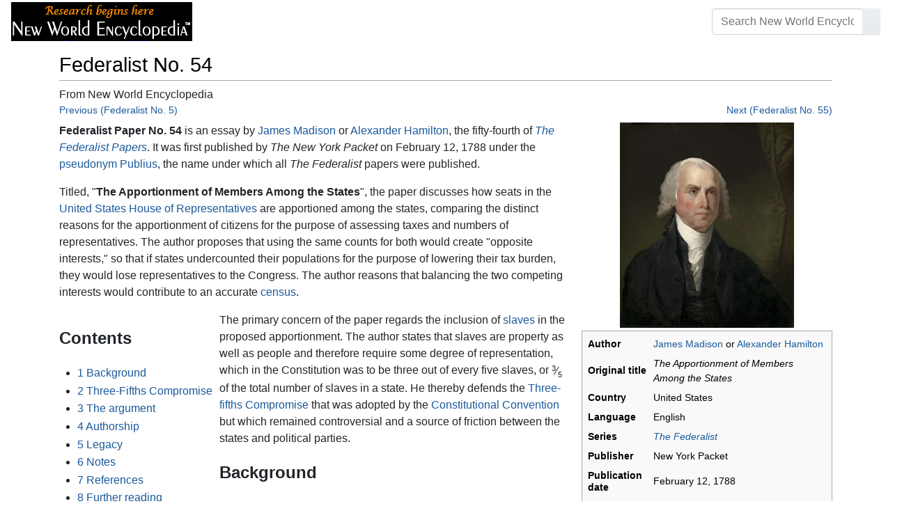

--- FILE ---
content_type: text/html; charset=UTF-8
request_url: https://www.newworldencyclopedia.org/entry/Federalist_No._54
body_size: 19685
content:
<!DOCTYPE html><html class="client-nojs" lang="en" dir="ltr"><head><meta charset="UTF-8"/>
<script>var __ezHttpConsent={setByCat:function(src,tagType,attributes,category,force,customSetScriptFn=null){var setScript=function(){if(force||window.ezTcfConsent[category]){if(typeof customSetScriptFn==='function'){customSetScriptFn();}else{var scriptElement=document.createElement(tagType);scriptElement.src=src;attributes.forEach(function(attr){for(var key in attr){if(attr.hasOwnProperty(key)){scriptElement.setAttribute(key,attr[key]);}}});var firstScript=document.getElementsByTagName(tagType)[0];firstScript.parentNode.insertBefore(scriptElement,firstScript);}}};if(force||(window.ezTcfConsent&&window.ezTcfConsent.loaded)){setScript();}else if(typeof getEzConsentData==="function"){getEzConsentData().then(function(ezTcfConsent){if(ezTcfConsent&&ezTcfConsent.loaded){setScript();}else{console.error("cannot get ez consent data");force=true;setScript();}});}else{force=true;setScript();console.error("getEzConsentData is not a function");}},};</script>
<script>var ezTcfConsent=window.ezTcfConsent?window.ezTcfConsent:{loaded:false,store_info:false,develop_and_improve_services:false,measure_ad_performance:false,measure_content_performance:false,select_basic_ads:false,create_ad_profile:false,select_personalized_ads:false,create_content_profile:false,select_personalized_content:false,understand_audiences:false,use_limited_data_to_select_content:false,};function getEzConsentData(){return new Promise(function(resolve){document.addEventListener("ezConsentEvent",function(event){var ezTcfConsent=event.detail.ezTcfConsent;resolve(ezTcfConsent);});});}</script>
<script>if(typeof _setEzCookies!=='function'){function _setEzCookies(ezConsentData){var cookies=window.ezCookieQueue;for(var i=0;i<cookies.length;i++){var cookie=cookies[i];if(ezConsentData&&ezConsentData.loaded&&ezConsentData[cookie.tcfCategory]){document.cookie=cookie.name+"="+cookie.value;}}}}
window.ezCookieQueue=window.ezCookieQueue||[];if(typeof addEzCookies!=='function'){function addEzCookies(arr){window.ezCookieQueue=[...window.ezCookieQueue,...arr];}}
addEzCookies([{name:"ezoab_659062",value:"mod298; Path=/; Domain=newworldencyclopedia.org; Max-Age=7200",tcfCategory:"store_info",isEzoic:"true",},{name:"ezosuibasgeneris-1",value:"cb925271-1c4e-43f8-4024-9f0560149367; Path=/; Domain=newworldencyclopedia.org; Expires=Mon, 18 Jan 2027 20:20:03 UTC; Secure; SameSite=None",tcfCategory:"understand_audiences",isEzoic:"true",}]);if(window.ezTcfConsent&&window.ezTcfConsent.loaded){_setEzCookies(window.ezTcfConsent);}else if(typeof getEzConsentData==="function"){getEzConsentData().then(function(ezTcfConsent){if(ezTcfConsent&&ezTcfConsent.loaded){_setEzCookies(window.ezTcfConsent);}else{console.error("cannot get ez consent data");_setEzCookies(window.ezTcfConsent);}});}else{console.error("getEzConsentData is not a function");_setEzCookies(window.ezTcfConsent);}</script><script type="text/javascript" data-ezscrex='false' data-cfasync='false'>window._ezaq = Object.assign({"edge_cache_status":12,"edge_response_time":88,"url":"https://www.newworldencyclopedia.org/entry/Federalist_No._54"}, typeof window._ezaq !== "undefined" ? window._ezaq : {});</script><script type="text/javascript" data-ezscrex='false' data-cfasync='false'>window._ezaq = Object.assign({"ab_test_id":"mod298"}, typeof window._ezaq !== "undefined" ? window._ezaq : {});window.__ez=window.__ez||{};window.__ez.tf={};</script><script type="text/javascript" data-ezscrex='false' data-cfasync='false'>window.ezDisableAds = true;</script>
<script data-ezscrex='false' data-cfasync='false' data-pagespeed-no-defer>var __ez=__ez||{};__ez.stms=Date.now();__ez.evt={};__ez.script={};__ez.ck=__ez.ck||{};__ez.template={};__ez.template.isOrig=true;window.__ezScriptHost="//www.ezojs.com";__ez.queue=__ez.queue||function(){var e=0,i=0,t=[],n=!1,o=[],r=[],s=!0,a=function(e,i,n,o,r,s,a){var l=arguments.length>7&&void 0!==arguments[7]?arguments[7]:window,d=this;this.name=e,this.funcName=i,this.parameters=null===n?null:w(n)?n:[n],this.isBlock=o,this.blockedBy=r,this.deleteWhenComplete=s,this.isError=!1,this.isComplete=!1,this.isInitialized=!1,this.proceedIfError=a,this.fWindow=l,this.isTimeDelay=!1,this.process=function(){f("... func = "+e),d.isInitialized=!0,d.isComplete=!0,f("... func.apply: "+e);var i=d.funcName.split("."),n=null,o=this.fWindow||window;i.length>3||(n=3===i.length?o[i[0]][i[1]][i[2]]:2===i.length?o[i[0]][i[1]]:o[d.funcName]),null!=n&&n.apply(null,this.parameters),!0===d.deleteWhenComplete&&delete t[e],!0===d.isBlock&&(f("----- F'D: "+d.name),m())}},l=function(e,i,t,n,o,r,s){var a=arguments.length>7&&void 0!==arguments[7]?arguments[7]:window,l=this;this.name=e,this.path=i,this.async=o,this.defer=r,this.isBlock=t,this.blockedBy=n,this.isInitialized=!1,this.isError=!1,this.isComplete=!1,this.proceedIfError=s,this.fWindow=a,this.isTimeDelay=!1,this.isPath=function(e){return"/"===e[0]&&"/"!==e[1]},this.getSrc=function(e){return void 0!==window.__ezScriptHost&&this.isPath(e)&&"banger.js"!==this.name?window.__ezScriptHost+e:e},this.process=function(){l.isInitialized=!0,f("... file = "+e);var i=this.fWindow?this.fWindow.document:document,t=i.createElement("script");t.src=this.getSrc(this.path),!0===o?t.async=!0:!0===r&&(t.defer=!0),t.onerror=function(){var e={url:window.location.href,name:l.name,path:l.path,user_agent:window.navigator.userAgent};"undefined"!=typeof _ezaq&&(e.pageview_id=_ezaq.page_view_id);var i=encodeURIComponent(JSON.stringify(e)),t=new XMLHttpRequest;t.open("GET","//g.ezoic.net/ezqlog?d="+i,!0),t.send(),f("----- ERR'D: "+l.name),l.isError=!0,!0===l.isBlock&&m()},t.onreadystatechange=t.onload=function(){var e=t.readyState;f("----- F'D: "+l.name),e&&!/loaded|complete/.test(e)||(l.isComplete=!0,!0===l.isBlock&&m())},i.getElementsByTagName("head")[0].appendChild(t)}},d=function(e,i){this.name=e,this.path="",this.async=!1,this.defer=!1,this.isBlock=!1,this.blockedBy=[],this.isInitialized=!0,this.isError=!1,this.isComplete=i,this.proceedIfError=!1,this.isTimeDelay=!1,this.process=function(){}};function c(e,i,n,s,a,d,c,u,f){var m=new l(e,i,n,s,a,d,c,f);!0===u?o[e]=m:r[e]=m,t[e]=m,h(m)}function h(e){!0!==u(e)&&0!=s&&e.process()}function u(e){if(!0===e.isTimeDelay&&!1===n)return f(e.name+" blocked = TIME DELAY!"),!0;if(w(e.blockedBy))for(var i=0;i<e.blockedBy.length;i++){var o=e.blockedBy[i];if(!1===t.hasOwnProperty(o))return f(e.name+" blocked = "+o),!0;if(!0===e.proceedIfError&&!0===t[o].isError)return!1;if(!1===t[o].isComplete)return f(e.name+" blocked = "+o),!0}return!1}function f(e){var i=window.location.href,t=new RegExp("[?&]ezq=([^&#]*)","i").exec(i);"1"===(t?t[1]:null)&&console.debug(e)}function m(){++e>200||(f("let's go"),p(o),p(r))}function p(e){for(var i in e)if(!1!==e.hasOwnProperty(i)){var t=e[i];!0===t.isComplete||u(t)||!0===t.isInitialized||!0===t.isError?!0===t.isError?f(t.name+": error"):!0===t.isComplete?f(t.name+": complete already"):!0===t.isInitialized&&f(t.name+": initialized already"):t.process()}}function w(e){return"[object Array]"==Object.prototype.toString.call(e)}return window.addEventListener("load",(function(){setTimeout((function(){n=!0,f("TDELAY -----"),m()}),5e3)}),!1),{addFile:c,addFileOnce:function(e,i,n,o,r,s,a,l,d){t[e]||c(e,i,n,o,r,s,a,l,d)},addDelayFile:function(e,i){var n=new l(e,i,!1,[],!1,!1,!0);n.isTimeDelay=!0,f(e+" ...  FILE! TDELAY"),r[e]=n,t[e]=n,h(n)},addFunc:function(e,n,s,l,d,c,u,f,m,p){!0===c&&(e=e+"_"+i++);var w=new a(e,n,s,l,d,u,f,p);!0===m?o[e]=w:r[e]=w,t[e]=w,h(w)},addDelayFunc:function(e,i,n){var o=new a(e,i,n,!1,[],!0,!0);o.isTimeDelay=!0,f(e+" ...  FUNCTION! TDELAY"),r[e]=o,t[e]=o,h(o)},items:t,processAll:m,setallowLoad:function(e){s=e},markLoaded:function(e){if(e&&0!==e.length){if(e in t){var i=t[e];!0===i.isComplete?f(i.name+" "+e+": error loaded duplicate"):(i.isComplete=!0,i.isInitialized=!0)}else t[e]=new d(e,!0);f("markLoaded dummyfile: "+t[e].name)}},logWhatsBlocked:function(){for(var e in t)!1!==t.hasOwnProperty(e)&&u(t[e])}}}();__ez.evt.add=function(e,t,n){e.addEventListener?e.addEventListener(t,n,!1):e.attachEvent?e.attachEvent("on"+t,n):e["on"+t]=n()},__ez.evt.remove=function(e,t,n){e.removeEventListener?e.removeEventListener(t,n,!1):e.detachEvent?e.detachEvent("on"+t,n):delete e["on"+t]};__ez.script.add=function(e){var t=document.createElement("script");t.src=e,t.async=!0,t.type="text/javascript",document.getElementsByTagName("head")[0].appendChild(t)};__ez.dot=__ez.dot||{};__ez.queue.addFileOnce('/detroitchicago/boise.js', '/detroitchicago/boise.js?gcb=195-1&cb=5', true, [], true, false, true, false);__ez.queue.addFileOnce('/parsonsmaize/abilene.js', '/parsonsmaize/abilene.js?gcb=195-1&cb=e80eca0cdb', true, [], true, false, true, false);__ez.queue.addFileOnce('/parsonsmaize/mulvane.js', '/parsonsmaize/mulvane.js?gcb=195-1&cb=e75e48eec0', true, ['/parsonsmaize/abilene.js'], true, false, true, false);__ez.queue.addFileOnce('/detroitchicago/birmingham.js', '/detroitchicago/birmingham.js?gcb=195-1&cb=539c47377c', true, ['/parsonsmaize/abilene.js'], true, false, true, false);</script>
<script data-ezscrex="false" type="text/javascript" data-cfasync="false">window._ezaq = Object.assign({"ad_cache_level":0,"adpicker_placement_cnt":0,"ai_placeholder_cache_level":0,"ai_placeholder_placement_cnt":-1,"domain":"newworldencyclopedia.org","domain_id":659062,"ezcache_level":1,"ezcache_skip_code":0,"has_bad_image":0,"has_bad_words":0,"is_sitespeed":0,"lt_cache_level":0,"response_size":58405,"response_size_orig":52596,"response_time_orig":99,"template_id":5,"url":"https://www.newworldencyclopedia.org/entry/Federalist_No._54","word_count":0,"worst_bad_word_level":0}, typeof window._ezaq !== "undefined" ? window._ezaq : {});__ez.queue.markLoaded('ezaqBaseReady');</script>
<script type='text/javascript' data-ezscrex='false' data-cfasync='false'>
window.ezAnalyticsStatic = true;

function analyticsAddScript(script) {
	var ezDynamic = document.createElement('script');
	ezDynamic.type = 'text/javascript';
	ezDynamic.innerHTML = script;
	document.head.appendChild(ezDynamic);
}
function getCookiesWithPrefix() {
    var allCookies = document.cookie.split(';');
    var cookiesWithPrefix = {};

    for (var i = 0; i < allCookies.length; i++) {
        var cookie = allCookies[i].trim();

        for (var j = 0; j < arguments.length; j++) {
            var prefix = arguments[j];
            if (cookie.indexOf(prefix) === 0) {
                var cookieParts = cookie.split('=');
                var cookieName = cookieParts[0];
                var cookieValue = cookieParts.slice(1).join('=');
                cookiesWithPrefix[cookieName] = decodeURIComponent(cookieValue);
                break; // Once matched, no need to check other prefixes
            }
        }
    }

    return cookiesWithPrefix;
}
function productAnalytics() {
	var d = {"pr":[6],"omd5":"928b82eb11cdd2caa3cfb93865ac0570","nar":"risk score"};
	d.u = _ezaq.url;
	d.p = _ezaq.page_view_id;
	d.v = _ezaq.visit_uuid;
	d.ab = _ezaq.ab_test_id;
	d.e = JSON.stringify(_ezaq);
	d.ref = document.referrer;
	d.c = getCookiesWithPrefix('active_template', 'ez', 'lp_');
	if(typeof ez_utmParams !== 'undefined') {
		d.utm = ez_utmParams;
	}

	var dataText = JSON.stringify(d);
	var xhr = new XMLHttpRequest();
	xhr.open('POST','/ezais/analytics?cb=1', true);
	xhr.onload = function () {
		if (xhr.status!=200) {
            return;
		}

        if(document.readyState !== 'loading') {
            analyticsAddScript(xhr.response);
            return;
        }

        var eventFunc = function() {
            if(document.readyState === 'loading') {
                return;
            }
            document.removeEventListener('readystatechange', eventFunc, false);
            analyticsAddScript(xhr.response);
        };

        document.addEventListener('readystatechange', eventFunc, false);
	};
	xhr.setRequestHeader('Content-Type','text/plain');
	xhr.send(dataText);
}
__ez.queue.addFunc("productAnalytics", "productAnalytics", null, true, ['ezaqBaseReady'], false, false, false, true);
</script><base href="https://www.newworldencyclopedia.org/entry/Federalist_No._54"/>

<title>Federalist No. 54 - New World Encyclopedia</title>
<script>document.documentElement.className="client-js";RLCONF={"wgBreakFrames":!1,"wgSeparatorTransformTable":["",""],"wgDigitTransformTable":["",""],"wgDefaultDateFormat":"dmy","wgMonthNames":["","January","February","March","April","May","June","July","August","September","October","November","December"],"wgRequestId":"e6e6c5de6bbc0d143df995e2","wgCSPNonce":!1,"wgCanonicalNamespace":"","wgCanonicalSpecialPageName":!1,"wgNamespaceNumber":0,"wgPageName":"Federalist_No._54","wgTitle":"Federalist No. 54","wgCurRevisionId":1139772,"wgRevisionId":1139772,"wgArticleId":126854,"wgIsArticle":!0,"wgIsRedirect":!1,"wgAction":"view","wgUserName":null,"wgUserGroups":["*"],"wgCategories":["Pages using ISBN magic links","Credited","Politics","Government","History of the Americas"],"wgPageContentLanguage":"en","wgPageContentModel":"wikitext","wgRelevantPageName":"Federalist_No._54","wgRelevantArticleId":126854,"wgIsProbablyEditable":!1,"wgRelevantPageIsProbablyEditable":!1,
"wgRestrictionEdit":["sysop"],"wgRestrictionMove":["sysop"]};RLSTATE={"site.styles":"ready","noscript":"ready","user.styles":"ready","user":"ready","user.options":"loading","ext.cite.styles":"ready","mediawiki.ui.button":"ready","skins.chameleon":"ready","zzz.ext.bootstrap.styles":"ready","mediawiki.toc.styles":"ready"};RLPAGEMODULES=["ext.cite.ux-enhancements","site","mediawiki.page.startup","mediawiki.page.ready","mediawiki.toc","ext.bootstrap.scripts"];</script>
<script>(RLQ=window.RLQ||[]).push(function(){mw.loader.implement("user.options@1hzgi",function($,jQuery,require,module){/*@nomin*/mw.user.tokens.set({"patrolToken":"+\\","watchToken":"+\\","csrfToken":"+\\"});
});});</script>
<style>@media screen{a{text-decoration:none;color:#0645ad;background:0 0}a:visited{color:#0b0080}img{border:0;vertical-align:middle}h1{color:#000;background:0 0;font-weight:400;margin:0;overflow:hidden;padding-top:.5em;padding-bottom:.17em;border-bottom:1px solid #a2a9b1}h1{font-size:188%}h1{margin-bottom:.6em}p{margin:.4em 0 .5em 0}ul{margin:.3em 0 0 1.6em;padding:0}li{margin-bottom:.1em}form{border:0;margin:0}div.thumb{margin-bottom:.5em;width:auto;background-color:transparent}div.thumbinner{border:1px solid #c8ccd1;padding:3px;background-color:#f8f9fa;font-size:94%;text-align:center;overflow:hidden}html .thumbimage{background-color:#fff;border:1px solid #c8ccd1}html .thumbcaption{border:0;line-height:1.4em;padding:3px;font-size:94%;text-align:left}div.magnify{float:right;margin-left:3px}div.magnify a{display:block;text-indent:15px;white-space:nowrap;overflow:hidden;width:15px;height:11px;background-image:url(/resources/src/mediawiki.skinning/images/magnify-clip-ltr.png?4f704);background-image:linear-gradient(transparent,transparent),url("data:image/svg+xml,%3Csvg xmlns=%22http://www.w3.org/2000/svg%22 width=%2215%22 height=%2211%22 viewBox=%220 0 11 15%22%3E %3Cg id=%22magnify-clip%22 fill=%22%23fff%22 stroke=%22%23000%22%3E %3Cpath id=%22bigbox%22 d=%22M1.509 1.865h10.99v7.919H1.509z%22/%3E %3Cpath id=%22smallbox%22 d=%22M-1.499 6.868h5.943v4.904h-5.943z%22/%3E %3C/g%3E %3C/svg%3E")}.mw-content-ltr .thumbcaption{text-align:left}.mw-content-ltr .magnify{float:right;margin-left:3px;margin-right:0}.mw-content-ltr div.magnify a{background-image:url(/resources/src/mediawiki.skinning/images/magnify-clip-ltr.png?4f704);background-image:linear-gradient(transparent,transparent),url("data:image/svg+xml,%3Csvg xmlns=%22http://www.w3.org/2000/svg%22 width=%2215%22 height=%2211%22 viewBox=%220 0 11 15%22%3E %3Cg id=%22magnify-clip%22 fill=%22%23fff%22 stroke=%22%23000%22%3E %3Cpath id=%22bigbox%22 d=%22M1.509 1.865h10.99v7.919H1.509z%22/%3E %3Cpath id=%22smallbox%22 d=%22M-1.499 6.868h5.943v4.904h-5.943z%22/%3E %3C/g%3E %3C/svg%3E")}div.tright{margin:.5em 0 1.3em 1.4em}div.tleft{margin:.5em 1.4em 1.3em 0}body.mw-hide-empty-elt .mw-empty-elt{display:none}}:root{--blue:#007bff;--indigo:#6610f2;--purple:#6f42c1;--pink:#e83e8c;--red:#dc3545;--orange:#fd7e14;--yellow:#ffc107;--green:#28a745;--teal:#20c997;--cyan:#17a2b8;--white:#fff;--gray:#6c757d;--gray-dark:#343a40;--primary:#007bff;--secondary:#6c757d;--success:#28a745;--info:#17a2b8;--warning:#ffc107;--danger:#dc3545;--light:#e9ecef;--dark:#343a40;--error:#dc3545;--darker:#ced4da;--black:#000;--breakpoint-xs:0;--breakpoint-sm:576px;--breakpoint-md:768px;--breakpoint-lg:992px;--breakpoint-cmln:1105px;--breakpoint-xl:1200px;--font-family-sans-serif:-apple-system,BlinkMacSystemFont,Segoe UI,Roboto,Helvetica Neue,Arial,Noto Sans,sans-serif,Apple Color Emoji,Segoe UI Emoji,Segoe UI Symbol,Noto Color Emoji;--font-family-monospace:SFMono-Regular,Menlo,Monaco,Consolas,Liberation Mono,Courier New,monospace}*,::after,::before{box-sizing:border-box}html{font-family:sans-serif;line-height:1.15;-webkit-text-size-adjust:100%}nav{display:block}body{margin:0;font-family:-apple-system,BlinkMacSystemFont,"Segoe UI",Roboto,"Helvetica Neue",Arial,"Noto Sans",sans-serif,"Apple Color Emoji","Segoe UI Emoji","Segoe UI Symbol","Noto Color Emoji";font-size:1rem;font-weight:400;line-height:1.5;color:#212529;text-align:left;background-color:#fff}h1{margin-top:0;margin-bottom:.5rem}p{margin-top:0;margin-bottom:1rem}ul{margin-top:0;margin-bottom:1rem}b{font-weight:bolder}a{color:#1b599b;text-decoration:none;background-color:transparent}a:not([href]):not([tabindex]){color:inherit;text-decoration:none}img{vertical-align:middle;border-style:none}button{border-radius:0}button,input{margin:0;font-family:inherit;font-size:inherit;line-height:inherit}button,input{overflow:visible}button{text-transform:none}[type=button],[type=submit],button{-webkit-appearance:button}[type=button]::-moz-focus-inner,[type=submit]::-moz-focus-inner,button::-moz-focus-inner{padding:0;border-style:none}::-webkit-file-upload-button{font:inherit;-webkit-appearance:button}h1{margin-bottom:.5rem;font-weight:500;line-height:1.2}h1{font-size:1.8rem}@media (max-width:1200px){h1{font-size:calc(1.305rem + .66vw)}}.container{width:100%;padding-right:15px;padding-left:15px;margin-right:auto;margin-left:auto}@media (min-width:576px){.container{max-width:540px}}@media (min-width:768px){.container{max-width:720px}}@media (min-width:992px){.container{max-width:960px}}@media (min-width:1200px){.container{max-width:1140px}}.row{display:flex;flex-wrap:wrap;margin-right:-15px;margin-left:-15px}.col,.col-sm-4,.col-sm-8{position:relative;width:100%;padding-right:15px;padding-left:15px}.col{flex-basis:0;flex-grow:1;max-width:100%}.order-first{order:-1}@media (min-width:576px){.col-sm-4{flex:0 0 33.3333333333%;max-width:33.3333333333%}.col-sm-8{flex:0 0 66.6666666667%;max-width:66.6666666667%}}@media (min-width:1105px){.order-cmln-0{order:0}}.p-search .searchGoButton{display:inline-block;font-weight:400;color:#212529;text-align:center;vertical-align:middle;background-color:transparent;border:1px solid transparent;padding:.375rem .75rem;font-size:1rem;line-height:1.5;border-radius:.25rem}.p-search .searchGoButton{color:#212529;background:#e9ecef linear-gradient(180deg,#eceff1,#e9ecef) repeat-x;border-color:#e9ecef;box-shadow:inset 0 1px 0 rgba(255,255,255,.15),0 1px 1px rgba(0,0,0,.075)}.collapse:not(.show){display:none}.dropdown{position:relative}.dropdown-toggle{white-space:nowrap}.dropdown-toggle::after{display:inline-block;margin-left:.255em;vertical-align:.255em;content:"";border-top:.3em solid;border-right:.3em solid transparent;border-bottom:0;border-left:.3em solid transparent}.dropdown-menu{position:absolute;top:100%;left:0;z-index:1000;display:none;float:left;min-width:10rem;padding:.5rem 0;margin:.125rem 0 0;font-size:1rem;color:#212529;text-align:left;list-style:none;background-color:#fff;background-clip:padding-box;border:1px solid rgba(0,0,0,.15);border-radius:.25rem;box-shadow:0 .5rem 1rem rgba(0,0,0,.175)}.p-navbar .navbar-nav .dropdown-menu>div>a:first-child:last-child{display:block;width:100%;padding:.25rem 1.5rem;clear:both;font-weight:400;color:#212529;text-align:inherit;white-space:nowrap;background-color:transparent;border:0}.form-control{display:block;width:100%;height:calc(1.5em + .75rem + 2px);padding:.375rem .75rem;font-size:1rem;font-weight:400;line-height:1.5;color:#495057;background-color:#fff;background-clip:padding-box;border:1px solid #ced4da;border-radius:.25rem;box-shadow:inset 0 1px 1px rgba(0,0,0,.075)}.form-control::-ms-expand{background-color:transparent;border:0}.input-group{position:relative;display:flex;flex-wrap:wrap;align-items:stretch;width:100%}.input-group>.form-control{position:relative;flex:1 1 auto;width:1%;margin-bottom:0}.input-group>.form-control:not(:last-child){border-top-right-radius:0;border-bottom-right-radius:0}.input-group-append{display:flex}.p-search .input-group-append .searchGoButton{position:relative;z-index:2}.input-group-append{margin-left:-1px}.p-search .input-group>.input-group-append>.searchGoButton{border-top-left-radius:0;border-bottom-left-radius:0}.nav-link{display:block;padding:.5rem 1rem}.p-navbar{position:relative;display:flex;flex-wrap:wrap;align-items:center;justify-content:space-between;padding:.5rem 1rem}.navbar-brand{display:inline-block;padding-top:.3125rem;padding-bottom:.3125rem;margin-right:1rem;font-size:1.25rem;line-height:inherit;white-space:nowrap}.navbar-nav{display:flex;flex-direction:column;padding-left:0;margin-bottom:0;list-style:none;text-align:center}.navbar-nav .nav-link{padding-right:0;padding-left:0}.navbar-nav .dropdown-menu{position:static;float:none}.navbar-collapse{flex-basis:100%;flex-grow:1;align-items:center}.navbar-toggler{padding:.1rem .5rem;font-size:1rem;line-height:1;background-color:transparent;border:1px solid transparent;border-radius:.25rem}@media (min-width:1105px){.p-navbar.collapsible{flex-flow:row nowrap;justify-content:flex-start;height:62px}.p-navbar.collapsible .navbar-nav{flex-direction:row}.p-navbar.collapsible .navbar-nav .dropdown-menu{position:absolute}.p-navbar.collapsible .navbar-nav .nav-link{padding-right:1rem;padding-left:1rem}.p-navbar.collapsible .navbar-collapse{display:flex!important;flex-basis:auto}.p-navbar.collapsible .navbar-toggler{display:none}}.p-navbar .navbar-brand{color:#b3b3b3}.p-navbar .navbar-nav .nav-link{color:#fff}.p-navbar .navbar-toggler{color:#fff;border-color:rgba(255,255,255,.5)}.card{position:relative;display:flex;flex-direction:column;min-width:0;word-wrap:break-word;background-color:#fff;background-clip:border-box;border:1px solid rgba(0,0,0,.125);border-radius:.25rem}.card-body{flex:1 1 auto;padding:1.25rem}.card-header{padding:.75rem 1.25rem;margin-bottom:0;color:#fff;background-color:#000;border-bottom:1px solid rgba(0,0,0,.125)}.card-header:first-child{border-radius:calc(.25rem - 1px) calc(.25rem - 1px) 0 0}.p-navbar .navbar-nav.right{flex-direction:row!important}.p-navbar.collapsible .navbar-collapse{flex-direction:column!important}.p-navbar .navbar-nav.right{justify-content:center!important}@media (min-width:1105px){.p-navbar.collapsible .navbar-collapse{flex-direction:row!important}}.mw-body .jump-to-nav{position:absolute;width:1px;height:1px;padding:0;overflow:hidden;clip:rect(0,0,0,0);white-space:nowrap;border:0}.mt-1{margin-top:.25rem!important}.mb-2{margin-bottom:.5rem!important}.p-navbar .navbar-nav.right{margin-top:1.5rem!important}.p-navbar .navbar-toggler{margin-left:auto!important}@media (min-width:1105px){.p-navbar .navbar-nav.right{margin-top:0!important}.p-navbar .navbar-nav.right{margin-left:auto!important}}.navbar-toggler,.search-btn{-moz-osx-font-smoothing:grayscale;-webkit-font-smoothing:antialiased;display:inline-block;font-style:normal;font-variant:normal;text-rendering:auto;line-height:1}.navbar-toggler:before,.search-btn:before{text-align:center;width:1.25em}.navbar-toggler:before{content:"�0"}.search-btn:before{content:"002"}.mw-body .jump-to-nav{border:0;clip:rect(0,0,0,0);height:1px;margin:-1px;overflow:hidden;padding:0;position:absolute;width:1px}#catlinks{text-align:left}.catlinks-allhidden{display:none}div.tright{clear:right;float:right}div.tleft{float:left;clear:left}@media (max-width:575.98px){.container{max-width:540px}}.navbar-toggler,.search-btn{font-family:inherit;font-weight:inherit;line-height:inherit}.navbar-toggler:before,.search-btn:before{line-height:1}.navbar-toggler:before,.search-btn:before{font-family:'Font Awesome 5 Free';font-weight:900}body{display:flex;flex-direction:column;justify-content:flex-start;min-height:100vh}ul{list-style:outside disc}ul{padding-left:3.5ex;margin-left:0;margin-right:0}@media not print{.printfooter{display:none!important}}@media (min-width:1105px){.mw-body{padding:0 2rem;margin-bottom:1rem}}.mw-body #siteSub{display:none}.mw-body .firstHeading{border-bottom:1px solid rgba(0,0,0,.1);margin-bottom:1rem;overflow:visible}.mw-body h1{margin-top:1rem}.mw-body div.thumbinner{box-sizing:content-box;max-width:calc(100% - 8px);height:auto}.mw-body div.thumb,.mw-body img.thumbimage{max-width:100%;height:auto}.mw-body .mw-indicators{float:right;line-height:1.6;font-size:.875rem;position:relative;z-index:1}.mw-body .catlinks{margin:2rem 0 0}.mw-body .toc li{margin-bottom:0.4em}.p-navbar{background-color:#000}.p-navbar a{outline:0}.p-navbar a:visited{color:#1b599b}.p-navbar .navbar-nav .dropdown-menu{list-style:none;padding-left:0}.p-navbar .navbar-nav .dropdown-menu>div>a:first-child:last-child:before{margin-right:1rem}.p-navbar .navbar-nav>.nav-item>.nav-link::before{margin-right:.5rem;display:inline-block;text-decoration:none}.p-navbar .navbar-brand.p-logo{padding-top:0;padding-bottom:0;height:56px}.p-navbar .navbar-brand img{height:2.5rem;position:relative}.p-navbar .navbar-form{padding-left:1rem;padding-right:1rem}.p-navbar .navbar-form button{color:#fff}.p-search{width:100%}@media (min-width:768px){.p-search{width:auto}}.p-navbar{padding:.2rem 1rem}.p-navbar .navbar-brand img{width:260px;height:56px;position:relative}.p-navbar a,.p-navbar a:visited{color:#fff}.card-header a,.card-header a:visited{color:#f90}ul{list-style:inside disc}body.page-Info_Main_Page h1.firstHeading{display:none}@media (max-width:490px){li{margin-bottom:.6em}}@media (max-width:490px){.toc,.infobox{width:100%!important;max-width:100%!important}}@media (max-width:490px){div.thumb:not(.card){width:100%;text-align:center}div.thumbinner:not(.card){display:inline-block}}@media (max-width:490px){.wikitable,.navbox{overflow:scroll;display:block}}</style><link rel="stylesheet" href="/p/chameleon.css?v33"/><!-- Global site tag (gtag.js) - Google Analytics -->
<script async="" src="https://www.googletagmanager.com/gtag/js?id=G-V8Y4J8V4EV"></script>
<script>
  window.dataLayer = window.dataLayer || [];
  function gtag(){dataLayer.push(arguments);}
  gtag('js', new Date());
  gtag('config', 'G-V8Y4J8V4EV');
</script>

<script async="" src="/p/loader.php?lang=en&amp;modules=startup&amp;only=scripts&amp;raw=1&amp;skin=chameleon"></script>
<meta name="generator" content="MediaWiki 1.35.9"/>
<meta name="viewport" content="width=device-width, initial-scale=1, shrink-to-fit=no"/>

<link rel="shortcut icon" href="https://static.newworldencyclopedia.org/favicon.ico"/>
    <link rel="apple-touch-icon" sizes="180x180" href="/apple-touch-icon.png"/>
    <link rel="icon" type="image/png" sizes="32x32" href="/favicon-32x32.png"/>
    <link rel="icon" type="image/png" sizes="16x16" href="/favicon-16x16.png"/>
    <link rel="manifest" href="/site.webmanifest"/>
<link rel="search" type="application/opensearchdescription+xml" href="/opensearch_desc.php" title="New World Encyclopedia (en)"/>
<link rel="EditURI" type="application/rsd+xml" href="https://www.newworldencyclopedia.org/api.php?action=rsd"/>
<link rel="license" href="https://www.newworldencyclopedia.org/entry/New World Encyclopedia:Creative_Commons_CC-by-sa_3.0"/>
<link rel="canonical" href="https://www.newworldencyclopedia.org/entry/Federalist_No._54"/>
<style type="text/css">
/*<![CDATA[*/
/**
 * CSS for the BackAndForth extension
 */
div.mw-backforth-prev,
div.mw-backforth-next {
	font-size: 90%;
	margin-bottom: 0.5em;
}
div.mw-backforth-prev {
	float: left;
}
div.mw-backforth-next {
	float: right;
}

/* NWE customizations */
.infobox {
    border: 1px solid #aaa;
    background-color: #f9f9f9;
    color: black;
    margin-bottom: 0.5em;
    margin-left: 1em;
    padding: 0.2em;
    float: right;
    clear: right
}
.eptell {
  display: none;
  position: absolute;
  width: 150px;
  border: 1px solid #2f6fab;
  border-bottom: none;
  background-color: #f9f9f9;
  padding: 0;
  z-index: 100;
}
.eptell a {
  font-family: Arial, Helvetica, sans-serif;
  font-size: 1.1em;
  height: 1.6em;
  border-bottom: 1px solid #2f6fab;
  width: 142px;
  display: block;
  padding: 4px;
}
.eptell a:hover {
  text-decoration: none;
  background-color: #ccf;
}
.statusline {
        position: absolute;
        top: -50px;
        right: 0;
}
.statusline span {
        border-bottom:1px solid orange;
        margin: 0.3em;
        padding-left: 0.5em;
        font-weight: bold;
        float: left;
}
.articletag {
        border: 1px solid orange;
        background-color: #ffffcc;
        margin: 1px;
        padding: 1px 2px 1px 2px;
        float: left;
        font-family: Arial, Helvetica, sans-serif;
        font-size: 0.9em;
}
.wordcount {
   border: 1px solid #ccc;
   margin: 1px;
   padding: 1px 2px 1px 2px;
   float: left;
   font-family: Arial, Helvetica, sans-serif;
   font-size: 0.9em;
   display: block !important;
}
.optional a {
   color: #000000;
   text-decoration: none;
}
.epcredits {
  border: 1px solid #ccc;
  background: #fff;
  padding: .5em;
  margin: .5em 0 .5em 0;
  color: #000;
}
.epcredits ul {
  margin-bottom: .5em;
}
.epcredits .editsection {
  display: none;
}
.epcredits .importdate {
  color: #777;
  font-size: 0.9em;
}
.approvals_table td {background-color: #ffffff;}
.approvals_table th {background-color: #f9f9f9; white-space: nowrap;}
.approvalcopyedit td {background-color: #ccccff;}
.approvalhold td {background-color: #ffcccc;}


/*]]>*/
</style>

<script type='text/javascript'>
var ezoTemplate = 'orig_site';
var ezouid = '1';
var ezoFormfactor = '1';
</script><script data-ezscrex="false" type='text/javascript'>
var soc_app_id = '0';
var did = 659062;
var ezdomain = 'newworldencyclopedia.org';
var ezoicSearchable = 1;
</script></head>
<body class="mediawiki ltr sitedir-ltr mw-hide-empty-elt ns-0 ns-subject page-Federalist_No_54 rootpage-Federalist_No_54 layout-nwe skin-chameleon action-view">
	<!-- navigation bar -->
	<nav class="p-navbar collapsible" role="navigation" id="mw-navigation">
		<!-- logo and main page link -->
		<div id="p-logo" class="navbar-brand p-logo" role="banner">
			<a href="/" title="Visit the main page"><img src="/images/nwe_header.jpg" alt="Research Begins Here" width="260px" height="56px"/></a>
		</div>
		<button type="button" class="navbar-toggler" data-toggle="collapse" aria-label="Open Menu" data-target="#i2sdq9e674"></button>
		<div class="collapse navbar-collapse i2sdq9e674" id="i2sdq9e674">
			<div class="navbar-nav">
				<!-- navigation -->
				<div id="n-samplepage"><a href="/entry/Category:Copyedited" class="nav-link n-samplepage">Articles</a></div>
				<div id="n-about"><a href="/entry/Info:Project_Vision" class="nav-link n-about">About</a></div>
				<div><a href="/feedback/federalist_no_54" class="nav-link">Feedback</a></div>
			<!-- toolbox -->
			</div>
			<div class="navbar-nav right">
				<!-- search form -->
				<div id="p-search" class="p-search order-first order-cmln-0 navbar-form" role="search">
					<form id="searchform" class="mw-search" action="/p/index.php">
						<input type="hidden" name="title" value=" Special:Search"/>
						<div class="input-group">
							<input name="search" placeholder="Search New World Encyclopedia" title="Search New World Encyclopedia [f]" accesskey="f" id="searchInput" class="form-control"/>
							<div class="input-group-append">
								<button value="Go" id="searchGoButton" name="go" type="submit" class="search-btn searchGoButton" aria-label="Go to page" title="Go to a page with this exact name if it exists"></button>
							</div>
						</div>
					</form>
				</div>
			</div>
		</div>
	</nav>
	<div class="container">
		<div class="row">
			<div class="col">
			<!-- start the content area -->
			<div id="content" class="mw-body content"><a id="top" class="top"></a>
					<div id="mw-indicators" class="mw-indicators"></div>
					<div class="contentHeader">
					<h1 id="firstHeading" class="firstHeading">Federalist No. 54</h1>
					<!-- tagline; usually goes something like "From WikiName" primary purpose of this seems to be for printing to identify the source of the content -->
					<div id="siteSub" class="siteSub">From New World Encyclopedia</div><div id="jump-to-nav" class="mw-jump jump-to-nav">Jump to:<a href="#mw-navigation">navigation</a>, <a href="#p-search">search</a></div>
				</div>
				<div id="bodyContent" class="bodyContent">
					<!-- body text -->

					<div id="mw-content-text" lang="en" dir="ltr" class="mw-content-ltr"><div class="mw-backforth-prev"><a href="/entry/Federalist_No._5" title="Federalist No. 5">Previous (Federalist No. 5)</a></div><div class="mw-backforth-next"><a href="/entry/Federalist_No._55" title="Federalist No. 55">Next (Federalist No. 55)</a></div><div style="clear: both;"></div><div class="mw-parser-output"><table class="infobox vcard" cellspacing="5" style="width:25em; text-align: left; font-size: 90%;">
<caption class="" style="font-size: 130%; font-weight: bold; font-size:125%; font-style:italic; padding-bottom:0.2em;"><span class="Z3988" title="ctx_ver=Z39.88-2004&amp;rft_val_fmt=info%3Aofi%2Ffmt%3Akev%3Amtx%3Abook&amp;rft.genre=book&amp;rft.btitle=&amp;rft.author=%5B%5BJames+Madison%5D%5D+or+%5B%5BAlexander+Hamilton%5D%5D&amp;rft.date=February+12%2C+1788&amp;rft.pub=New+York+Packet&amp;rft.series=%27%27%5B%5BThe+Federalist+Papers%7CThe+Federalist%5D%5D%27%27"></span>

<a href="/entry/File:Gilbert_Stuart,_James_Madison,_c._1821,_NGA_56914.jpg" class="image"><img alt="Gilbert Stuart, James Madison, c. 1821, NGA 56914.jpg" src="/d/images/thumb/5/5c/Gilbert_Stuart%2C_James_Madison%2C_c._1821%2C_NGA_56914.jpg/250px-Gilbert_Stuart%2C_James_Madison%2C_c._1821%2C_NGA_56914.jpg" decoding="async" width="250" height="295" srcset="/d/images/thumb/5/5c/Gilbert_Stuart%2C_James_Madison%2C_c._1821%2C_NGA_56914.jpg/375px-Gilbert_Stuart%2C_James_Madison%2C_c._1821%2C_NGA_56914.jpg 1.5x, /d/images/thumb/5/5c/Gilbert_Stuart%2C_James_Madison%2C_c._1821%2C_NGA_56914.jpg/500px-Gilbert_Stuart%2C_James_Madison%2C_c._1821%2C_NGA_56914.jpg 2x"/></a><br/></caption>

<tbody><tr><th style="">Author</th><td class="" style=""><a href="/entry/James_Madison" title="James Madison">James Madison</a> or <a href="/entry/Alexander_Hamilton" title="Alexander Hamilton">Alexander Hamilton</a></td></tr><tr><th style="">Original title</th><td class="" style=""><i>The Apportionment of Members Among the States</i></td></tr><tr><th style="">Country</th><td class="" style="">United States</td></tr><tr><th style="">Language</th><td class="" style="">English</td></tr><tr><th style="">Series</th><td class="" style=""><i><a href="/entry/The_Federalist_Papers" class="mw-redirect" title="The Federalist Papers">The Federalist</a></i></td></tr><tr><th style="">Publisher</th><td class="" style="">New York Packet</td></tr><tr><th style=""><div style="display:inline-block; padding:0.1em 0;line-height:1.2em;">Publication date</div></th><td class="" style="">February 12, 1788</td></tr><tr><th style="">Media type</th><td class="" style="">Newspaper</td></tr><tr><th style="">Preceded by</th><td class="" style=""><i>Federalist No. 53 </i></td></tr><tr><th style="">Followed by</th><td class="" style=""><i><a href="/entry/Federalist_No._55" title="Federalist No. 55">Federalist No. 55</a> </i></td></tr>
</tbody></table>
<p><b>Federalist Paper No. 54</b> is an essay by <a href="/entry/James_Madison" title="James Madison">James Madison</a> or <a href="/entry/Alexander_Hamilton" title="Alexander Hamilton">Alexander Hamilton</a>, the fifty-fourth of <i><a href="/entry/The_Federalist_Papers" class="mw-redirect" title="The Federalist Papers">The Federalist Papers</a></i>. It was first published by <i>The New York Packet</i> on February 12, 1788 under the <a href="/entry/Pseudonym" class="mw-redirect" title="Pseudonym">pseudonym</a> <a href="/entry/Federalist_Papers#Origins" class="mw-redirect" title="Federalist Papers">Publius</a>, the name under which all <i>The Federalist</i> papers were published. 
</p><p>Titled, &#34;<b>The Apportionment of Members Among the States</b>&#34;, the paper discusses how seats in the <a href="/entry/United_States_House_of_Representatives" title="United States House of Representatives">United States House of Representatives</a> are apportioned among the states, comparing the distinct reasons for the apportionment of citizens for the purpose of assessing taxes and numbers of representatives. The author proposes that using the same counts for both would create &#34;opposite interests,&#34; so that if states undercounted their populations for the purpose of lowering their tax burden, they would lose representatives to the Congress. The author reasons that balancing the two competing interests would contribute to an accurate <a href="/entry/Census" title="Census">census</a>.
</p>
<div class="thumb" style="float: left; margin: 0; margin-right:10px"><div id="toc" class="toc" role="navigation" aria-labelledby="mw-toc-heading"><input type="checkbox" role="button" id="toctogglecheckbox" class="toctogglecheckbox" style="display:none"/><div class="toctitle" lang="en" dir="ltr"><h2 id="mw-toc-heading">Contents</h2><span class="toctogglespan"><label class="toctogglelabel" for="toctogglecheckbox"></label></span></div>
<ul>
<li class="toclevel-1 tocsection-1"><a href="#Background"><span class="tocnumber">1</span> <span class="toctext">Background</span></a></li>
<li class="toclevel-1 tocsection-2"><a href="#Three-Fifths_Compromise"><span class="tocnumber">2</span> <span class="toctext">Three-Fifths Compromise</span></a></li>
<li class="toclevel-1 tocsection-3"><a href="#The_argument"><span class="tocnumber">3</span> <span class="toctext">The argument</span></a></li>
<li class="toclevel-1 tocsection-4"><a href="#Authorship"><span class="tocnumber">4</span> <span class="toctext">Authorship</span></a></li>
<li class="toclevel-1 tocsection-5"><a href="#Legacy"><span class="tocnumber">5</span> <span class="toctext">Legacy</span></a></li>
<li class="toclevel-1 tocsection-6"><a href="#Notes"><span class="tocnumber">6</span> <span class="toctext">Notes</span></a></li>
<li class="toclevel-1 tocsection-7"><a href="#References"><span class="tocnumber">7</span> <span class="toctext">References</span></a></li>
<li class="toclevel-1 tocsection-8"><a href="#Further_reading"><span class="tocnumber">8</span> <span class="toctext">Further reading</span></a></li>
<li class="toclevel-1 tocsection-9"><a href="#External_links"><span class="tocnumber">9</span> <span class="toctext">External links</span></a></li>
<li class="toclevel-1"><a href="#Credits"><span class="tocnumber">10</span> <span class="toctext">Credits</span></a></li>
</ul>
</div>
</div>
<p>The primary concern of the paper regards the inclusion of <a href="/entry/Slaves" class="mw-redirect" title="Slaves">slaves</a> in the proposed apportionment. The author states that slaves are property as well as people and therefore require some degree of representation, which in the Constitution was to be three out of every five slaves, or <small><sup>3</sup><big>⁄</big><sub>5</sub></small> of the total number of slaves in a state. He thereby defends the <a href="/entry/Three-fifths_Compromise" title="Three-fifths Compromise">Three-fifths Compromise</a> that was adopted by the <a href="/entry/Constitutional_Convention_(United_States)" class="mw-redirect" title="Constitutional Convention (United States)">Constitutional Convention</a> but which remained controversial and a source of friction between the states and political parties.
</p>
<h2><span class="mw-headline" id="Background">Background</span></h2>
<p>Prior to the Constitution, the <a href="/entry/Articles_of_Confederation" title="Articles of Confederation">Articles of Confederation</a> stated that the apportionment of taxation was based on the land value in each state, causing states to depreciate the value of their land so they would incur less burden for the amount of taxes that they had to pay. To prevent states from manipulating the numbers, the solution was to create a system where both taxes and the number of representatives were based on the population, so that if a state claimed too large of a population to gain more seats in the House of Representatives, they would have to pay higher taxes. While this proposal found support, it led to a problem: the Southern states had large populations of slaves, who were ineligible to vote. If they were counted in the population, the slave states would have more seats in the House.<sup id="cite_ref-1" class="reference"><a href="#cite_note-1">[1]</a></sup>
</p><p>A national convention was assembled for May 1787, to revise the Articles of Confederation. The problem of how to count slaves was a major issue. Southerners wanted slaves to count fully because it would increase the number of representatives allotted to slave-holding states.<sup id="cite_ref-2" class="reference"><a href="#cite_note-2">[2]</a></sup> On the other hand, northern delegates wanted the slaves not to count. As they saw it, slaves were not free citizens, and were considered mere property by their masters. After a long deliberation, they arrived at a solution: a <a href="/entry/Three-fifths_Compromise" title="Three-fifths Compromise">compromise</a> that counted slaves as three-fifths of a person.
</p><p>The Three-Fifths Clause is widely misunderstood. The clause provides that the representation in Congress will be based on &#34;the whole Number of free Persons&#34; and &#34;the three fifths of all other persons.&#34; The other persons were slaves. This provision declared that the slave states would get extra representation in congress for their slaves, even though those states treated slaves purely as property. However, the provision was not directly about race. Free African American people were counted the same as whites. It was about how slaves counted in the status and allocation of political power. The clause provided a mathematical formula that allowed for the allocation of representatives in Congress that factored in the slave population. As for the slaves, no slaves could vote in the country, and the clause did not provide them a voice. This was about the distribution of political power among the states.<sup id="cite_ref-Finkleman_3-0" class="reference"><a href="#cite_note-Finkleman-3">[3]</a></sup>
</p>
<h2><span class="mw-headline" id="Three-Fifths_Compromise">Three-Fifths Compromise</span></h2>
<p>The Three-Fifths Compromise was proposed by James Wilson-PA in 1789<sup id="cite_ref-mad_4-0" class="reference"><a href="#cite_note-mad-4">[4]</a></sup> in order to gain Southern support for the new framework of government by guaranteeing that the South would be strongly represented in the House of Representatives.<sup id="cite_ref-5" class="reference"><a href="#cite_note-5">[5]</a></sup> Naturally, it was more popular in the South than in the North.
</p><p>Article I, Section II, Clause III of the United States Constitution states:
</p>
<blockquote><p>
Representatives and direct taxes shall be apportioned among the several states which may be included in this Union, according to their respective numbers, which shall be determined by adding to the whole number of free persons, including those bound to service for a term of years, and excluding Indians not taxed, three fifths of all other persons.<sup id="cite_ref-6" class="reference"><a href="#cite_note-6">[6]</a></sup></p></blockquote>
<h2><span class="mw-headline" id="The_argument">The argument</span></h2>
<p>In Federalist No. 54, the author offers the pros and cons of the positions of both the slave-holding states in the South and the non-slave states in the North. The arguments of the slave-holding states with regard to apportionment of representatives to the <a href="/entry/United_States_House_of_Representatives" title="United States House of Representatives">United States House of Representatives</a> was that slaves were considered as other members of society in that they were held to the same standard of law as others, and could receive punishment for breaking the law like others. With regard to taxes, the slave-holding states argued that as the slaves were property, they should be counted only as property for the purpose of taxation. The would lover the slave-holding states&#39; tax burden. Against those arguments, the author counterposes the arguments of the non-slaveholding states. They naturally, felt that since the slaves were considered property, they should not count in the census for apportionment of representatives to the House. He recognizes that the lives of the slaves are initially considered property under the law, because the slaves labor was compelled, they could be the object of trade, and in the end, their liberty was constrained, much like property. The non-slave states nonetheless argued that when it came to taxation, the slaves should be counted, thus increasing the tax burden on the slave states. After laying out the impasse between the two positions which were diametrically opposed and both driven by self-interest, the author shows how the <a href="/entry/Three-fifths_Compromise" title="Three-fifths Compromise">Three-fifths Compromise</a>, while an imperfect solution, would be acceptable to both sides. The essay sets aside the question of slavery&#39;s legitimacy, treating the question as a legal matter. In order to solve the impasse between the two positions, the author defends the compromise in support of ratifying the Constitution, that slaves should be represented with mixed characteristics, as both property and person.<sup id="cite_ref-7" class="reference"><a href="#cite_note-7">[7]</a></sup>
</p>
<h2><span class="mw-headline" id="Authorship">Authorship</span></h2>
<p>Authorship of Federalist No. 54 is disputed. It was erroneously attributed to <a href="/entry/John_Jay" title="John Jay">John Jay</a> in <a href="/entry/Alexander_Hamilton" title="Alexander Hamilton">Alexander Hamilton</a>&#39;s enumeration of the authors of the various <i><a href="/entry/Federalist_Papers" class="mw-redirect" title="Federalist Papers">Federalist Papers</a></i>. <a href="/entry/James_Madison" title="James Madison">Madison</a> was Hamilton&#39;s major collaborator, writing 29 of the papers, although Madison himself asserted that he had written more. A known error in Hamilton&#39;s list, that he incorrectly ascribed No. 54 to John Jay when in fact Jay wrote No. 64, provides some evidence for Madison&#39;s claim. Nearly all of the statistical studies show that the disputed papers were written by Madison, including No. 54., but there is no conclusive proof.<sup id="cite_ref-8" class="reference"><a href="#cite_note-8">[8]</a></sup>
</p><p>Federalist Paper No. 54 was published on February 12, 1788 under the pseudonym <a href="/entry/Federalist_Papers#Origins" class="mw-redirect" title="Federalist Papers">Publius</a>, the name under which all The Federalist Papers were published. Alexander Hamilton was the force behind the project of the Federalist Papers, and was responsible for recruiting James Madison and John Jay to write with him as Publius.<sup id="cite_ref-Ohline_9-0" class="reference"><a href="#cite_note-Ohline-9">[9]</a></sup> Two others were considered, Gouverneur Morris and William Duer. Morris rejected the offer, and Hamilton didn&#39;t like Duer&#39;s work. Even still, Duer managed to publish three articles in defense of the Constitution under the name Philo-Publius, or &#34;Friend of Publius.&#34;<sup id="cite_ref-Ohline_9-1" class="reference"><a href="#cite_note-Ohline-9">[9]</a></sup> The Federalist Papers were written in an attempt to get the New York citizens to ratify the United States Constitution in 1787, but the specific issue at hand for No. 54 was the way which the seats in the US House of Representatives would be apportioned among the states.
</p>
<h2><span class="mw-headline" id="Legacy">Legacy</span></h2>
<p>The <a href="/entry/Three-fifths_Compromise" title="Three-fifths Compromise">Three-fifths Compromise</a> was successful in forging a compromise that allowed for the ratification off the <a href="/entry/United_States_Constitution" title="United States Constitution">United States Constitution</a>, but it postponed the inevitable resolution of the question of slavery. That resolution would not come until three quarters of a century later with <a href="/entry/American_Civil_War" title="American Civil War">American Civil War</a>. In the wake of the defeat of the Confederacy, the clause was annulled by the Fourteenth Amendment).<sup id="cite_ref-Finkleman_3-1" class="reference"><a href="#cite_note-Finkleman-3">[3]</a></sup>
</p>
<h2><span class="mw-headline" id="Notes">Notes</span></h2>
<div class="mw-references-wrap"><ol class="references">
<li id="cite_note-1"><span class="mw-cite-backlink"><a href="#cite_ref-1">↑</a></span> <span class="reference-text"><a class="external text" href="http://constitution.laws.com/three-fifths-compromise">&#34;What was the Three-Fifths Compromise?,&#34;</a> <i>Laws</i>, November 11, 2023. Retrieved December 5, 2023.</span>
</li>
<li id="cite_note-2"><span class="mw-cite-backlink"><a href="#cite_ref-2">↑</a></span> <span class="reference-text">Donald McClarey and Paul Zummo, <a class="external text" href="https://almostchosenpeople.wordpress.com/2012/07/25/federalist-54-madison/">&#34;Federalist 54 – Madison,&#34;</a> <i>Almost Chosen People</i>, July 25, 2012. Retrieved December 5, 2023.</span>
</li>
<li id="cite_note-Finkleman-3"><span class="mw-cite-backlink">↑ <sup><a href="#cite_ref-Finkleman_3-0">3.0</a></sup> <sup><a href="#cite_ref-Finkleman_3-1">3.1</a></sup></span> <span class="reference-text">Paul Finkleman, <a class="external text" href="http://www.theroot.com/articles/politics/2013/02/the_threefifths_clause_the_compromise_over_slavery_and_its_lingering_effects/">&#34;Three-Fifths Clause: Why Its Taint Persists,&#34;</a> <i>The Root</i>, February 26, 2013. Retrieved December 5, 2023.</span>
</li>
<li id="cite_note-mad-4"><span class="mw-cite-backlink"><a href="#cite_ref-mad_4-0">↑</a></span> <span class="reference-text">James Madison, <a class="external text" href="https://oll.libertyfund.org/titles/madison-the-writings-vol-3-1787"><i>1787: The Journal of the Constitutional Convention, Part I</i>,</a> volume 3 (The Writings of James Madison) ed. Gaillard Hunt (1787; New York, NY: G. P. Putnam&#39;s Sons, 1902), 143-144, 416. Retrieved December 3, 2023.</span>
</li>
<li id="cite_note-5"><span class="mw-cite-backlink"><a href="#cite_ref-5">↑</a></span> <span class="reference-text"><a class="external text" href="http://www.digitalhistory.uh.edu/disp_textbook.cfm?smtID=3&amp;psid=163">&#34;The Three-Fifth Compromise,&#34;</a> <i>Digital History</i>, Retrieved December 5, 2023.</span>
</li>
<li id="cite_note-6"><span class="mw-cite-backlink"><a href="#cite_ref-6">↑</a></span> <span class="reference-text">Steve Mount, <a class="external text" href="http://www.usconstitution.net/xconst_A1Sec2.html">&#34;U.S. Constitution Article 1, Section 2,&#34;</a> <i>Constitution Facts</i>, August 16, 2010. Retrieved December 5, 2023.</span>
</li>
<li id="cite_note-7"><span class="mw-cite-backlink"><a href="#cite_ref-7">↑</a></span> <span class="reference-text">Donald Applestein, <a class="external text" href="https://news.yahoo.com/three-fifths-compromise-rationalizing-irrational-174414843.html">&#34;The three-fifths compromise: Rationalizing the irrational,&#34;</a> <i>National Constitution Center</i>, February 12, 2023. Retrieved December 5, 2023.</span>
</li>
<li id="cite_note-8"><span class="mw-cite-backlink"><a href="#cite_ref-8">↑</a></span> <span class="reference-text">Alexander Hamilton or James Madison, <a class="external text" href="https://founders.archives.gov/documents/Hamilton/01-04-02-0203#ARHN-01-04-02-0203-fn-0003-ptr">&#34;Federalist No. 54,&#34;</a> <i>National Archives</i>, February 12, 1788. Retrieved December 20, 2023.</span>
</li>
<li id="cite_note-Ohline-9"><span class="mw-cite-backlink">↑ <sup><a href="#cite_ref-Ohline_9-0">9.0</a></sup> <sup><a href="#cite_ref-Ohline_9-1">9.1</a></sup></span> <span class="reference-text">Howard A. Ohline, &#34;Republicanism and Slavery: Origins of the Three-Fifths Clause in the United States Constitution,&#34; <i>The William and Mary Quarterly</i> 28(4) (Oct. 1971): 563-584.</span>
</li>
</ol></div>
<h2><span class="mw-headline" id="References">References</span><div style="float: right; font-weight: normal; font-size: 70%; font-style: italic; margin-top:7px;" class="">ISBN links support NWE through referral fees</div></h2>
<ul><li>Applestein, Donald. <a class="external text" href="https://news.yahoo.com/three-fifths-compromise-rationalizing-irrational-174414843.html">&#34;The three-fifths compromise: Rationalizing the irrational,&#34;</a> <i>National Constitution Center</i>, February 12, 2023. Retrieved December 5, 2023.</li>
<li>Finkleman, Paul. <a class="external text" href="http://www.theroot.com/articles/politics/2013/02/the_threefifths_clause_the_compromise_over_slavery_and_its_lingering_effects/">&#34;Three-Fifths Clause: Why Its Taint Persists,&#34;</a> <i>The Root</i>, February 26, 2013. Retrieved December 5, 2023.</li>
<li>Hamilton, Alexander, or James Madison. <a class="external text" href="https://founders.archives.gov/documents/Hamilton/01-04-02-0203#ARHN-01-04-02-0203-fn-0003-ptr">&#34;Federalist No. 54,&#34;</a> <i>National Archives</i>, February 12, 1788. Retrieved December 20, 2023.</li>
<li>Madison, James. <a class="external text" href="https://oll.libertyfund.org/titles/madison-the-writings-vol-3-1787"><i>1787: The Journal of the Constitutional Convention, Part I</i>,</a> volume 3 (The Writings of James Madison) ed. Gaillard Hunt (1787; New York, NY: G. P. Putnam&#39;s Sons, 1902), 143-144, 416. Retrieved December 3, 2023.</li>
<li>McClarey, Donald and Paul Zummo. <a class="external text" href="https://almostchosenpeople.wordpress.com/2012/07/25/federalist-54-madison/">&#34;Federalist 54 – Madison,&#34;</a> <i>Almost Chosen People</i>, July 25, 2012. Retrieved December 5, 2023.</li>
<li>Mount, Steve. <a class="external text" href="http://www.usconstitution.net/xconst_A1Sec2.html">&#34;U.S. Constitution Article 1, Section 2,&#34;</a> <i>Constitution Facts</i>, August 16, 2010. Retrieved December 5, 2023.</li>
<li>Ohline, Howard A. &#34;Republicanism and Slavery: Origins of the Three-Fifths Clause in the United States Constitution,&#34; <i>The William and Mary Quarterly</i> 28(4) (Oct. 1971): 563-584.</li></ul>
<h2><span class="mw-headline" id="Further_reading">Further reading</span></h2>
<ul><li>Baker, Pauline H. &#34;The Myth of Middle Class Moderation: African Lessons for South Africa,&#34; <i>Issue: A Journal of Opinion</i> 16(2) (1988): 45–48.</li>
<li>Condit, Celeste Michelle, and John Louis Lucaites. &#34;The rhetoric of equality and the expatriation of African‐Americans, 1776‐1826&#34; <i>Communication Studies</i> 42(1) (1991): 1-21.</li>
<li>Hamilton, Alexander, et al. <i>The federalist Papers</i>, edited by Lawrence Goldman. Oxford, U.K.: Oxford University Press, 2008. <a href="https://www.amazon.com/gp/product/0192805924/ref=as_li_tl?ie=UTF8&amp;camp=1789&amp;creative=9325&amp;creativeASIN=0192805924&amp;linkCode=as2&amp;tag=newworldencyc-20&amp;linkId=83df4bed72539f2a52beb06a1d71be79" class="external">ISBN 978-0192805928</a></li>
<li>Kaminski, John P., and Gaspare J. Saladino (eds.). <a class="external text" href="https://csac.history.wisc.edu/publications-2/dhrc/">&#34;The Documentary History of the Ratification of the Constitution, Volume XVI: Commentaries on the Constitution, Public and Private: Volume 4, February 1 to 31 March 31, 1788,&#34;</a>. Volume 4. <i>Center for the Study of the American Constitution</i> University of Wisconsin, 1986. Retrieved December 20, 2023.</li>
<li>Kincaid, John. &#34;The Federalist and V. Ostrom on concurrent taxation and federalism,&#34; <i>Publius: The Journal of Federalism</i> 44(2) (2014): 275–297.</li>
<li>Martinez, J. Michael, and William D. Richardson. &#34;The Federalist Papers And Legal Interpretation,&#34; <i>South Dakota Law Review</i> 45(2) (2000): 307–333.</li>
<li>Southard, Bjørn F. Stillion. &#34;In the Shadow of the Gallows: Race, Crime, and American Civic Identity by Jeannine Marie DeLombard (review).&#34; <i>Rhetoric &amp; Public Affairs</i> 18(4) (2015): 798-801.</li></ul>
<h2><span class="mw-headline" id="External_links">External links</span></h2>
<p>All links retrieved March 25, 2024.
</p>
<ul><li><a class="external text" href="https://www.congress.gov/resources/display/content/The+Federalist+Papers#TheFederalistPapers-54">Text of The Federalist No. 54</a> <i>Congress.gov</i></li>
<li><a class="external text" href="http://constitution.laws.com/three-fifths-compromise">&#34;What was the Three-Fifths Compromise?,&#34;</a> <i>Laws</i>, November 11, 2023.</li>
<li><a class="external text" href="http://www.digitalhistory.uh.edu/disp_textbook.cfm?smtID=3&amp;psid=163">&#34;The Three-Fifth Compromise,&#34;</a> <i>Digital History</i>.</li></ul>
<div class="epcredits">
<h2><span class="mw-headline" id="Credits">Credits</span></h2>
<p><i>New World Encyclopedia</i> writers and editors rewrote and completed the <i>Wikipedia</i> article 
in accordance with <i>New World Encyclopedia</i> <a href="/entry/Help:Writers_Manual" title="Help:Writers Manual">standards</a>. This article abides by terms of the <a href="/entry/New_World_Encyclopedia:Creative_Commons_CC-by-sa_3.0" title="New World Encyclopedia:Creative Commons CC-by-sa 3.0">Creative Commons CC-by-sa 3.0 License</a> (CC-by-sa), which may be used and disseminated with proper attribution. Credit is due under the terms of this license that can reference both the <i>New World Encyclopedia</i> contributors and the selfless volunteer contributors of the Wikimedia Foundation. To cite this article <a class="external text" href="https://www.newworldencyclopedia.org/entry/Special:CiteThisPage?page=Federalist_No._54&amp;wpFormIdentifier=titleform">click here</a> for a list of acceptable citing formats.The history of earlier contributions by wikipedians is accessible to researchers here: 
</p>
<ul><li><a class="external text" href="http://en.wikipedia.org/w/index.php?title=Federalist_No._54&amp;oldid=1146914791">Federalist No. 54</a>  <sup><a class="external text" href="http://en.wikipedia.org/w/index.php?title=Federalist_No._54&amp;action=history">history</a></sup></li></ul>
<p>The history of this article since it was imported to <i>New World Encyclopedia</i>:
</p>
<ul><li><span class="plainlinks"><a class="external text" href="https://www.newworldencyclopedia.org/p/index.php?title=Federalist_No._54&amp;action=history">History of &#34;Federalist No. 54&#34;</a><span></span></span></li></ul>
<p>Note: Some restrictions may apply to use of individual images which are separately licensed.
</p>
</div>
<!-- 
NewPP limit report
Cached time: 20250625232811
Cache expiry: 86400
Dynamic content: false
Complications: []
CPU time usage: 0.051 seconds
Real time usage: 0.055 seconds
Preprocessor visited node count: 1399/1000000
Post‐expand include size: 11039/3145728 bytes
Template argument size: 3815/3145728 bytes
Highest expansion depth: 13/40
Expensive parser function count: 0/100
Unstrip recursion depth: 0/20
Unstrip post‐expand size: 4619/5000000 bytes
-->
<!--
Transclusion expansion time report (%,ms,calls,template)
100.00%   35.162      1 -total
 63.24%   22.237      1 Template:Infobox_book
 57.36%   20.169      1 Template:Infobox
  8.08%    2.842      1 Template:Credit
  5.11%    1.797      5 Template:Longitem
  3.79%    1.333      1 Template:Frac
  3.70%    1.300      2 Template:Abbr
  3.34%    1.176      1 Template:PAGENAMEBASE
  3.32%    1.167      2 Template:Both
  3.09%    1.087      1 Template:Toc
-->

<!-- Saved in parser cache with key epdraft:pcache:idhash:126854-0!canonical and timestamp 20250625232811 and revision id 1139772
 -->
</div></div><div class="printfooter">
Retrieved from <a dir="ltr" href="https://www.newworldencyclopedia.org/p/index.php?title=Federalist_No._54&amp;oldid=1139772">https://www.newworldencyclopedia.org/p/index.php?title=Federalist_No._54&amp;oldid=1139772</a></div>

					<!-- end body text -->
					<!-- data blocks which should go somewhere after the body text, but not before the catlinks block-->
					
				</div>
				<!-- category links -->
				<div id="catlinks" class="catlinks" data-mw="interface"><div id="mw-normal-catlinks" class="mw-normal-catlinks"><a href="/entry/Special:Categories" title="Special:Categories">Categories</a>: <ul><li><a href="/entry/Category:Politics" title="Category:Politics">Politics</a></li><li><a href="/entry/Category:Government" title="Category:Government">Government</a></li><li><a href="/entry/Category:History_of_the_Americas" title="Category:History of the Americas">History of the Americas</a></li></ul></div><div id="mw-hidden-catlinks" class="mw-hidden-catlinks mw-hidden-cats-hidden">Hidden category: <ul><li><a href="/entry/Category:Pages_using_ISBN_magic_links" title="Category:Pages using ISBN magic links">Pages using ISBN magic links</a></li></ul></div></div>
			</div>
			</div>
		</div>
	</div>
	<div class="mb-2 mt-4 container-fluid">
		<div class="row">
			<div class="col">
				<!-- navigation bar -->
				<nav class="p-navbar not-collapsible justify-content-center" role="navigation" id="mw-navigation-i2sdq9e6g5">
					<div class="navbar-nav">
					<!-- places -->
					<div id="footer-places" class="justify-content-center footer-places">
						<div><a href="/entry/New_World_Encyclopedia:Privacy_policy" title="New World Encyclopedia:Privacy policy">Privacy policy</a></div>
						<div><a href="/entry/New_World_Encyclopedia:About" title="New World Encyclopedia:About">About New World Encyclopedia</a></div>
						<div><a href="/entry/New_World_Encyclopedia:General_disclaimer" title="New World Encyclopedia:General disclaimer">Disclaimers</a></div>
					</div>
					</div>
				</nav>
			</div>
		</div>
		<div class="row">
			<div class="justify-content-center col">
				<!-- footer links -->
				<div id="footer-info" class="justify-content-center footer-info">
					<!-- info -->
					<div><br/>Content is available under <a class="external" href="https://www.newworldencyclopedia.org/entry/New World Encyclopedia:Creative_Commons_CC-by-sa_3.0">Creative Commons Attribution/Share-Alike License</a>; additional terms may apply. See <a href="//www.newworldencyclopedia.org/entry/New_World_Encyclopedia:Terms_of_Use">Terms of Use</a> for details.</div>
				</div>
				<!-- footer icons -->
				<div id="footer-icons" class="justify-content-center footer-icons" style="margin-bottom: 100px;">
					<!-- copyright -->
					<div><img src="https://static.newworldencyclopedia.org/skins/common/images/Cc.logo.circle.png" width="40" height="40" alt="Copyright Logo" loading="lazy"/></div>
					<!-- poweredby -->
					<div><a href="https://www.mediawiki.org/"><img src="/resources/assets/poweredby_mediawiki_88x31.png" alt="Powered by MediaWiki" srcset="/resources/assets/poweredby_mediawiki_132x47.png 1.5x, /resources/assets/poweredby_mediawiki_176x62.png 2x" width="88" height="31" loading="lazy"/></a></div>
				</div>
			</div>
		</div>
	</div>
<script>(RLQ=window.RLQ||[]).push(function(){mw.config.set({"wgPageParseReport":{"limitreport":{"cputime":"0.051","walltime":"0.055","ppvisitednodes":{"value":1399,"limit":1000000},"postexpandincludesize":{"value":11039,"limit":3145728},"templateargumentsize":{"value":3815,"limit":3145728},"expansiondepth":{"value":13,"limit":40},"expensivefunctioncount":{"value":0,"limit":100},"unstrip-depth":{"value":0,"limit":20},"unstrip-size":{"value":4619,"limit":5000000},"timingprofile":["100.00%   35.162      1 -total"," 63.24%   22.237      1 Template:Infobox_book"," 57.36%   20.169      1 Template:Infobox","  8.08%    2.842      1 Template:Credit","  5.11%    1.797      5 Template:Longitem","  3.79%    1.333      1 Template:Frac","  3.70%    1.300      2 Template:Abbr","  3.34%    1.176      1 Template:PAGENAMEBASE","  3.32%    1.167      2 Template:Both","  3.09%    1.087      1 Template:Toc"]},"cachereport":{"timestamp":"20250625232811","ttl":86400,"transientcontent":false}}});mw.config.set({"wgBackendResponseTime":145});});</script>

<script data-cfasync="false">function _emitEzConsentEvent(){var customEvent=new CustomEvent("ezConsentEvent",{detail:{ezTcfConsent:window.ezTcfConsent},bubbles:true,cancelable:true,});document.dispatchEvent(customEvent);}
(function(window,document){function _setAllEzConsentTrue(){window.ezTcfConsent.loaded=true;window.ezTcfConsent.store_info=true;window.ezTcfConsent.develop_and_improve_services=true;window.ezTcfConsent.measure_ad_performance=true;window.ezTcfConsent.measure_content_performance=true;window.ezTcfConsent.select_basic_ads=true;window.ezTcfConsent.create_ad_profile=true;window.ezTcfConsent.select_personalized_ads=true;window.ezTcfConsent.create_content_profile=true;window.ezTcfConsent.select_personalized_content=true;window.ezTcfConsent.understand_audiences=true;window.ezTcfConsent.use_limited_data_to_select_content=true;window.ezTcfConsent.select_personalized_content=true;}
function _clearEzConsentCookie(){document.cookie="ezCMPCookieConsent=tcf2;Domain=.newworldencyclopedia.org;Path=/;expires=Thu, 01 Jan 1970 00:00:00 GMT";}
_clearEzConsentCookie();if(typeof window.__tcfapi!=="undefined"){window.ezgconsent=false;var amazonHasRun=false;function _ezAllowed(tcdata,purpose){return(tcdata.purpose.consents[purpose]||tcdata.purpose.legitimateInterests[purpose]);}
function _handleConsentDecision(tcdata){window.ezTcfConsent.loaded=true;if(!tcdata.vendor.consents["347"]&&!tcdata.vendor.legitimateInterests["347"]){window._emitEzConsentEvent();return;}
window.ezTcfConsent.store_info=_ezAllowed(tcdata,"1");window.ezTcfConsent.develop_and_improve_services=_ezAllowed(tcdata,"10");window.ezTcfConsent.measure_content_performance=_ezAllowed(tcdata,"8");window.ezTcfConsent.select_basic_ads=_ezAllowed(tcdata,"2");window.ezTcfConsent.create_ad_profile=_ezAllowed(tcdata,"3");window.ezTcfConsent.select_personalized_ads=_ezAllowed(tcdata,"4");window.ezTcfConsent.create_content_profile=_ezAllowed(tcdata,"5");window.ezTcfConsent.measure_ad_performance=_ezAllowed(tcdata,"7");window.ezTcfConsent.use_limited_data_to_select_content=_ezAllowed(tcdata,"11");window.ezTcfConsent.select_personalized_content=_ezAllowed(tcdata,"6");window.ezTcfConsent.understand_audiences=_ezAllowed(tcdata,"9");window._emitEzConsentEvent();}
function _handleGoogleConsentV2(tcdata){if(!tcdata||!tcdata.purpose||!tcdata.purpose.consents){return;}
var googConsentV2={};if(tcdata.purpose.consents[1]){googConsentV2.ad_storage='granted';googConsentV2.analytics_storage='granted';}
if(tcdata.purpose.consents[3]&&tcdata.purpose.consents[4]){googConsentV2.ad_personalization='granted';}
if(tcdata.purpose.consents[1]&&tcdata.purpose.consents[7]){googConsentV2.ad_user_data='granted';}
if(googConsentV2.analytics_storage=='denied'){gtag('set','url_passthrough',true);}
gtag('consent','update',googConsentV2);}
__tcfapi("addEventListener",2,function(tcdata,success){if(!success||!tcdata){window._emitEzConsentEvent();return;}
if(!tcdata.gdprApplies){_setAllEzConsentTrue();window._emitEzConsentEvent();return;}
if(tcdata.eventStatus==="useractioncomplete"||tcdata.eventStatus==="tcloaded"){if(typeof gtag!='undefined'){_handleGoogleConsentV2(tcdata);}
_handleConsentDecision(tcdata);if(tcdata.purpose.consents["1"]===true&&tcdata.vendor.consents["755"]!==false){window.ezgconsent=true;(adsbygoogle=window.adsbygoogle||[]).pauseAdRequests=0;}
if(window.__ezconsent){__ezconsent.setEzoicConsentSettings(ezConsentCategories);}
__tcfapi("removeEventListener",2,function(success){return null;},tcdata.listenerId);if(!(tcdata.purpose.consents["1"]===true&&_ezAllowed(tcdata,"2")&&_ezAllowed(tcdata,"3")&&_ezAllowed(tcdata,"4"))){if(typeof __ez=="object"&&typeof __ez.bit=="object"&&typeof window["_ezaq"]=="object"&&typeof window["_ezaq"]["page_view_id"]=="string"){__ez.bit.Add(window["_ezaq"]["page_view_id"],[new __ezDotData("non_personalized_ads",true),]);}}}});}else{_setAllEzConsentTrue();window._emitEzConsentEvent();}})(window,document);</script></body><!-- Cached 20250625232811 --></html>